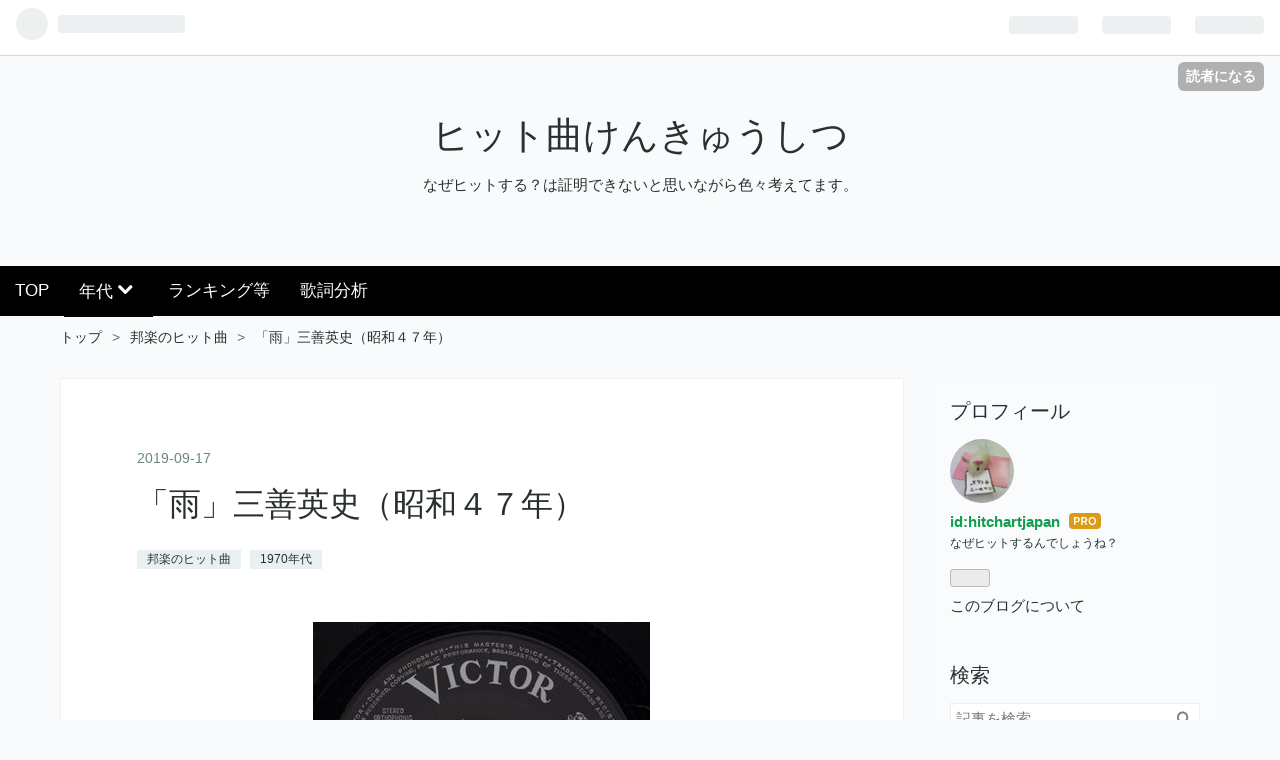

--- FILE ---
content_type: text/html; charset=utf-8
request_url: https://www.hitchartjapan.work/entry/2019/09/17/231632
body_size: 15482
content:
<!DOCTYPE html>
<html
  lang="ja"

data-admin-domain="//blog.hatena.ne.jp"
data-admin-origin="https://blog.hatena.ne.jp"
data-author="hitchartjapan"
data-avail-langs="ja en"
data-blog="hitchartjapan.hatenablog.com"
data-blog-comments-top-is-new="1"
data-blog-host="hitchartjapan.hatenablog.com"
data-blog-is-public="1"
data-blog-name="ヒット曲けんきゅうしつ"
data-blog-owner="hitchartjapan"
data-blog-show-ads=""
data-blog-show-sleeping-ads=""
data-blog-uri="https://www.hitchartjapan.work/"
data-blog-uuid="17680117126983769167"
data-blogs-uri-base="https://www.hitchartjapan.work"
data-brand="pro"
data-data-layer="{&quot;hatenablog&quot;:{&quot;admin&quot;:{},&quot;analytics&quot;:{&quot;brand_property_id&quot;:&quot;&quot;,&quot;measurement_id&quot;:&quot;G-FG0SB1P3CE&quot;,&quot;non_sampling_property_id&quot;:&quot;&quot;,&quot;property_id&quot;:&quot;UA-139522266-1&quot;,&quot;separated_property_id&quot;:&quot;UA-29716941-21&quot;},&quot;blog&quot;:{&quot;blog_id&quot;:&quot;17680117126983769167&quot;,&quot;content_seems_japanese&quot;:&quot;true&quot;,&quot;disable_ads&quot;:&quot;custom_domain&quot;,&quot;enable_ads&quot;:&quot;false&quot;,&quot;enable_keyword_link&quot;:&quot;false&quot;,&quot;entry_show_footer_related_entries&quot;:&quot;true&quot;,&quot;force_pc_view&quot;:&quot;false&quot;,&quot;is_public&quot;:&quot;true&quot;,&quot;is_responsive_view&quot;:&quot;false&quot;,&quot;is_sleeping&quot;:&quot;false&quot;,&quot;lang&quot;:&quot;ja&quot;,&quot;name&quot;:&quot;\u30d2\u30c3\u30c8\u66f2\u3051\u3093\u304d\u3085\u3046\u3057\u3064&quot;,&quot;owner_name&quot;:&quot;hitchartjapan&quot;,&quot;uri&quot;:&quot;https://www.hitchartjapan.work/&quot;},&quot;brand&quot;:&quot;pro&quot;,&quot;page_id&quot;:&quot;entry&quot;,&quot;permalink_entry&quot;:{&quot;author_name&quot;:&quot;hitchartjapan&quot;,&quot;categories&quot;:&quot;\u90a6\u697d\u306e\u30d2\u30c3\u30c8\u66f2\t1970\u5e74\u4ee3&quot;,&quot;character_count&quot;:1559,&quot;date&quot;:&quot;2019-09-17&quot;,&quot;entry_id&quot;:&quot;26006613435249465&quot;,&quot;first_category&quot;:&quot;\u90a6\u697d\u306e\u30d2\u30c3\u30c8\u66f2&quot;,&quot;hour&quot;:&quot;23&quot;,&quot;title&quot;:&quot;\u300c\u96e8\u300d\u4e09\u5584\u82f1\u53f2\uff08\u662d\u548c\uff14\uff17\u5e74\uff09&quot;,&quot;uri&quot;:&quot;https://www.hitchartjapan.work/entry/2019/09/17/231632&quot;},&quot;pro&quot;:&quot;pro&quot;,&quot;router_type&quot;:&quot;blogs&quot;}}"
data-device="pc"
data-dont-recommend-pro="false"
data-global-domain="https://hatena.blog"
data-globalheader-color="b"
data-globalheader-type="pc"
data-has-touch-view="1"
data-help-url="https://help.hatenablog.com"
data-page="entry"
data-parts-domain="https://hatenablog-parts.com"
data-plus-available="1"
data-pro="true"
data-router-type="blogs"
data-sentry-dsn="https://03a33e4781a24cf2885099fed222b56d@sentry.io/1195218"
data-sentry-environment="production"
data-sentry-sample-rate="0.1"
data-static-domain="https://cdn.blog.st-hatena.com"
data-version="ce040fcbad0d42a5e1cae88990dad0"




  data-initial-state="{}"

  >
  <head prefix="og: http://ogp.me/ns# fb: http://ogp.me/ns/fb# article: http://ogp.me/ns/article#">

  

  
  <meta name="viewport" content="width=device-width, initial-scale=1.0" />


  


  

  <meta name="robots" content="max-image-preview:large" />


  <meta charset="utf-8"/>
  <meta http-equiv="X-UA-Compatible" content="IE=7; IE=9; IE=10; IE=11" />
  <title>「雨」三善英史（昭和４７年） - ヒット曲けんきゅうしつ</title>

  
  <link rel="canonical" href="https://www.hitchartjapan.work/entry/2019/09/17/231632"/>



  

<meta itemprop="name" content="「雨」三善英史（昭和４７年） - ヒット曲けんきゅうしつ"/>

  <meta itemprop="image" content="https://cdn.image.st-hatena.com/image/scale/54e5b511fd1f32d8e520389b437c54ffbfc5a407/backend=imagemagick;version=1;width=1300/https%3A%2F%2Fcdn-ak.f.st-hatena.com%2Fimages%2Ffotolife%2Fh%2Fhitchartjapan%2F20190917%2F20190917215931.jpg"/>


  <meta property="og:title" content="「雨」三善英史（昭和４７年） - ヒット曲けんきゅうしつ"/>
<meta property="og:type" content="article"/>
  <meta property="og:url" content="https://www.hitchartjapan.work/entry/2019/09/17/231632"/>

  <meta property="og:image" content="https://cdn.image.st-hatena.com/image/scale/54e5b511fd1f32d8e520389b437c54ffbfc5a407/backend=imagemagick;version=1;width=1300/https%3A%2F%2Fcdn-ak.f.st-hatena.com%2Fimages%2Ffotolife%2Fh%2Fhitchartjapan%2F20190917%2F20190917215931.jpg"/>

<meta property="og:image:alt" content="「雨」三善英史（昭和４７年） - ヒット曲けんきゅうしつ"/>
    <meta property="og:description" content="流行時期（いつ流行った？） 三善英史さんの「雨」は、昭和４７年（１９７２年）にヒットしました。 オリコンランキングによると、５月末に発売されたレコードは、１０月から翌年１月はじめにかけてヒットしました。 同時期に流行った曲（昭和４７年１０月～翌年１月はじめ） 天地真理さんの「虹をわたって」と小柳ルミ子さんの「京のにわか雨」が首位を争い、続いて登場した宮史郎とぴんからトリオさんの「女のみち」が長期間首位を獲得する時期にヒットしています。 若手歌手の活躍が目立つ時期で、南沙織さんは「哀愁のページ」、森昌子さんは「同級生」、麻丘めぐみさんは「悲しみよこんにちは」、郷ひろみさんは「小さな体験」がヒット…" />
<meta property="og:site_name" content="ヒット曲けんきゅうしつ"/>

  <meta property="article:published_time" content="2019-09-17T14:16:32Z" />

    <meta property="article:tag" content="邦楽のヒット曲" />
    <meta property="article:tag" content="1970年代" />
      <meta name="twitter:card"  content="summary_large_image" />
    <meta name="twitter:image" content="https://cdn.image.st-hatena.com/image/scale/54e5b511fd1f32d8e520389b437c54ffbfc5a407/backend=imagemagick;version=1;width=1300/https%3A%2F%2Fcdn-ak.f.st-hatena.com%2Fimages%2Ffotolife%2Fh%2Fhitchartjapan%2F20190917%2F20190917215931.jpg" />  <meta name="twitter:title" content="「雨」三善英史（昭和４７年） - ヒット曲けんきゅうしつ" />    <meta name="twitter:description" content="流行時期（いつ流行った？） 三善英史さんの「雨」は、昭和４７年（１９７２年）にヒットしました。 オリコンランキングによると、５月末に発売されたレコードは、１０月から翌年１月はじめにかけてヒットしました。 同時期に流行った曲（昭和４７年１０月～翌年１月はじめ） 天地真理さんの「虹をわたって」と小柳ルミ子さんの「京のにわか…" />  <meta name="twitter:app:name:iphone" content="はてなブログアプリ" />
  <meta name="twitter:app:id:iphone" content="583299321" />
  <meta name="twitter:app:url:iphone" content="hatenablog:///open?uri=https%3A%2F%2Fwww.hitchartjapan.work%2Fentry%2F2019%2F09%2F17%2F231632" />
  
    <meta name="description" content="流行時期（いつ流行った？） 三善英史さんの「雨」は、昭和４７年（１９７２年）にヒットしました。 オリコンランキングによると、５月末に発売されたレコードは、１０月から翌年１月はじめにかけてヒットしました。 同時期に流行った曲（昭和４７年１０月～翌年１月はじめ） 天地真理さんの「虹をわたって」と小柳ルミ子さんの「京のにわか雨」が首位を争い、続いて登場した宮史郎とぴんからトリオさんの「女のみち」が長期間首位を獲得する時期にヒットしています。 若手歌手の活躍が目立つ時期で、南沙織さんは「哀愁のページ」、森昌子さんは「同級生」、麻丘めぐみさんは「悲しみよこんにちは」、郷ひろみさんは「小さな体験」がヒット…" />
    <meta name="google-site-verification" content="mI6aXEaHr3AxpmUZv-DfuzT20Pk-Gxk6QDyUdegBkLg" />


  
<script
  id="embed-gtm-data-layer-loader"
  data-data-layer-page-specific="{&quot;hatenablog&quot;:{&quot;blogs_permalink&quot;:{&quot;is_blog_sleeping&quot;:&quot;false&quot;,&quot;entry_afc_issued&quot;:&quot;false&quot;,&quot;blog_afc_issued&quot;:&quot;false&quot;,&quot;is_author_pro&quot;:&quot;true&quot;,&quot;has_related_entries_with_elasticsearch&quot;:&quot;true&quot;}}}"
>
(function() {
  function loadDataLayer(elem, attrName) {
    if (!elem) { return {}; }
    var json = elem.getAttribute(attrName);
    if (!json) { return {}; }
    return JSON.parse(json);
  }

  var globalVariables = loadDataLayer(
    document.documentElement,
    'data-data-layer'
  );
  var pageSpecificVariables = loadDataLayer(
    document.getElementById('embed-gtm-data-layer-loader'),
    'data-data-layer-page-specific'
  );

  var variables = [globalVariables, pageSpecificVariables];

  if (!window.dataLayer) {
    window.dataLayer = [];
  }

  for (var i = 0; i < variables.length; i++) {
    window.dataLayer.push(variables[i]);
  }
})();
</script>

<!-- Google Tag Manager -->
<script>(function(w,d,s,l,i){w[l]=w[l]||[];w[l].push({'gtm.start':
new Date().getTime(),event:'gtm.js'});var f=d.getElementsByTagName(s)[0],
j=d.createElement(s),dl=l!='dataLayer'?'&l='+l:'';j.async=true;j.src=
'https://www.googletagmanager.com/gtm.js?id='+i+dl;f.parentNode.insertBefore(j,f);
})(window,document,'script','dataLayer','GTM-P4CXTW');</script>
<!-- End Google Tag Manager -->











  <link rel="shortcut icon" href="https://www.hitchartjapan.work/icon/favicon">
<link rel="apple-touch-icon" href="https://www.hitchartjapan.work/icon/touch">
<link rel="icon" sizes="192x192" href="https://www.hitchartjapan.work/icon/link">

  

<link rel="alternate" type="application/atom+xml" title="Atom" href="https://www.hitchartjapan.work/feed"/>
<link rel="alternate" type="application/rss+xml" title="RSS2.0" href="https://www.hitchartjapan.work/rss"/>

  <link rel="alternate" type="application/json+oembed" href="https://hatena.blog/oembed?url=https%3A%2F%2Fwww.hitchartjapan.work%2Fentry%2F2019%2F09%2F17%2F231632&amp;format=json" title="oEmbed Profile of 「雨」三善英史（昭和４７年）"/>
<link rel="alternate" type="text/xml+oembed" href="https://hatena.blog/oembed?url=https%3A%2F%2Fwww.hitchartjapan.work%2Fentry%2F2019%2F09%2F17%2F231632&amp;format=xml" title="oEmbed Profile of 「雨」三善英史（昭和４７年）"/>
  
  <link rel="author" href="http://www.hatena.ne.jp/hitchartjapan/">

  

  
      <link rel="preload" href="https://cdn-ak.f.st-hatena.com/images/fotolife/h/hitchartjapan/20190917/20190917215931.jpg" as="image"/>


  
    
<link rel="stylesheet" type="text/css" href="https://cdn.blog.st-hatena.com/css/blog.css?version=ce040fcbad0d42a5e1cae88990dad0"/>

    
  <link rel="stylesheet" type="text/css" href="https://usercss.blog.st-hatena.com/blog_style/17680117126983769167/829b36d8704b353e501c961fdb5fc975ff166422"/>
  
  

  

  
<script> </script>

  
<style>
  div#google_afc_user,
  div.google-afc-user-container,
  div.google_afc_image,
  div.google_afc_blocklink {
      display: block !important;
  }
</style>


  

  
    <script type="application/ld+json">{"@context":"http://schema.org","@type":"Article","dateModified":"2020-09-19T21:53:32+09:00","datePublished":"2019-09-17T23:16:32+09:00","description":"流行時期（いつ流行った？） 三善英史さんの「雨」は、昭和４７年（１９７２年）にヒットしました。 オリコンランキングによると、５月末に発売されたレコードは、１０月から翌年１月はじめにかけてヒットしました。 同時期に流行った曲（昭和４７年１０月～翌年１月はじめ） 天地真理さんの「虹をわたって」と小柳ルミ子さんの「京のにわか雨」が首位を争い、続いて登場した宮史郎とぴんからトリオさんの「女のみち」が長期間首位を獲得する時期にヒットしています。 若手歌手の活躍が目立つ時期で、南沙織さんは「哀愁のページ」、森昌子さんは「同級生」、麻丘めぐみさんは「悲しみよこんにちは」、郷ひろみさんは「小さな体験」がヒット…","headline":"「雨」三善英史（昭和４７年）","image":["https://cdn-ak.f.st-hatena.com/images/fotolife/h/hitchartjapan/20190917/20190917215931.jpg"],"mainEntityOfPage":{"@id":"https://www.hitchartjapan.work/entry/2019/09/17/231632","@type":"WebPage"}}</script>

  

  <!-- Global site tag (gtag.js) - Google Analytics -->
<script async src="https://www.googletagmanager.com/gtag/js?id=G-FG0SB1P3CE"></script>
<script>
  window.dataLayer = window.dataLayer || [];
  function gtag(){dataLayer.push(arguments);}
  gtag('js', new Date());

  gtag('config', 'G-FG0SB1P3CE');
</script>
</head>

  <body class="page-entry enable-top-editarea enable-bottom-editarea category-邦楽のヒット曲 category-1970年代 globalheader-ng-enabled">
    

<div id="globalheader-container"
  data-brand="hatenablog"
  
  >
  <iframe id="globalheader" height="37" frameborder="0" allowTransparency="true"></iframe>
</div>


  
  
  
    <nav class="
      blog-controlls
      
    ">
      <div class="blog-controlls-blog-icon">
        <a href="https://www.hitchartjapan.work/">
          <img src="https://cdn.image.st-hatena.com/image/square/c2368cdfae3205e25de7e241033380c4111f2c21/backend=imagemagick;height=128;version=1;width=128/https%3A%2F%2Fcdn.user.blog.st-hatena.com%2Fblog_custom_icon%2F154117197%2F1551358018237279" alt="ヒット曲けんきゅうしつ"/>
        </a>
      </div>
      <div class="blog-controlls-title">
        <a href="https://www.hitchartjapan.work/">ヒット曲けんきゅうしつ</a>
      </div>
      <a href="https://blog.hatena.ne.jp/hitchartjapan/hitchartjapan.hatenablog.com/subscribe?utm_source=blogs_topright_button&amp;utm_campaign=subscribe_blog&amp;utm_medium=button" class="blog-controlls-subscribe-btn test-blog-header-controlls-subscribe">
        読者になる
      </a>
    </nav>
  

  <div id="container">
    <div id="container-inner">
      <header id="blog-title" data-brand="hatenablog">
  <div id="blog-title-inner" >
    <div id="blog-title-content">
      <h1 id="title"><a href="https://www.hitchartjapan.work/">ヒット曲けんきゅうしつ</a></h1>
      
        <h2 id="blog-description">なぜヒットする？は証明できないと思いながら色々考えてます。</h2>
      
    </div>
  </div>
</header>

      
  <div id="top-editarea">
    <!DOCTYPE html>
<html>
<div id="menu">
<div id="menu-inner">
    <div id="btn-content">
        <span id="menu-btn"><i class="blogicon-reorder"></i> MENU</span>
    </div>
    <ul id="menu-content">
        <li><a href="https://www.hitchartjapan.work/">TOP</a></li>
        <li ontouchstart=""><a>年代 <i class="blogicon-chevron-down"></a></i>
          <ul class="second-content">
            <li><a href="https://www.hitchartjapan.work/archive/category/1930%E5%B9%B4%E4%BB%A3">1930年代</a></li>
            <li><a href="https://www.hitchartjapan.work/archive/category/1940%E5%B9%B4%E4%BB%A3">1940年代</a></li>
            <li><a href="https://www.hitchartjapan.work/archive/category/1950%E5%B9%B4%E4%BB%A3">1950年代</a></li>
            <li><a href="https://www.hitchartjapan.work/archive/category/1960%E5%B9%B4%E4%BB%A3">1960年代</a></li>
            <li><a href="https://www.hitchartjapan.work/archive/category/1970%E5%B9%B4%E4%BB%A3">1970年代</a></li>
            <li><a href="https://www.hitchartjapan.work/archive/category/1980%E5%B9%B4%E4%BB%A3">1980年代</a></li>
            <li><a href="https://www.hitchartjapan.work/archive/category/1990%E5%B9%B4%E4%BB%A3">1990年代</a></li>
            <li><a href="https://www.hitchartjapan.work/archive/category/2000%E5%B9%B4%E4%BB%A3">2000年代</a></li>
            <li><a href="https://www.hitchartjapan.work/archive/category/2010%E5%B9%B4%E4%BB%A3">2010年代</a></li>
            <li><a href="https://www.hitchartjapan.work/archive/category/2020%E5%B9%B4%E4%BB%A3">2020年代</a></li>
          </ul>
        </li>
        <li><a href="https://www.hitchartjapan.work/archive/category/%E3%82%AA%E3%83%AA%E3%82%B3%E3%83%B3%E3%82%88%E3%82%8A%E6%98%94%E3%81%AE%E3%83%A9%E3%83%B3%E3%82%AD%E3%83%B3%E3%82%B0">ランキング等</a></li>
        <li><a href="https://www.hitchartjapan.work/archive/category/%E6%AD%8C%E8%A9%9E%E3%81%AE%E5%88%86%E6%9E%90">歌詞分析</a></li>
    </ul>
</div>
</div>
<div style="clear:both"></div>

<script type="text/javascript" src="http://code.jquery.com/jquery-1.9.1.min.js"></script>
<script>
$(function(){
    var menuBtn = $("#menu-btn"),
        menuContent = $("#menu-content");
    menuBtn.click(function(){
        menuContent.slideToggle();
    });
    $(window).resize(function(){
        var win = $(window).width(),
            p = 960;//19
        if(win > p){
            menuContent.show();
        }else{
            menuContent.hide();
        }
    });
});
</script>

<script>
    $(function(){
      $(window).on('load resize',function(){
        if(window.matchMedia("(max-width:960px)").matches){
          $(".level-2").show();
        }else{
          $(".level-1 > li").hover(function(){
            $(this).find("ul").slideDown();
          },
          function(){
            $(this).find("ul").slideUp();
          });         
        };
      });
    
      $("#menu-btn").click(function(){
        $(".level-1").slideToggle();
      });
    
    });
</script>

<script src="//pagead2.googlesyndication.com/pagead/js/adsbygoogle.js" async=""></script>
<script>// <![CDATA[
(adsbygoogle = window.adsbygoogle || []).push({
    google_ad_client: "ca-pub-6660138960711059",
    enable_page_level_ads: true
  });
// ]]></script>

  </div>


      
          <div id="top-box">
    <div class="breadcrumb" data-test-id="breadcrumb">
      <div class="breadcrumb-inner">
        <a class="breadcrumb-link" href="https://www.hitchartjapan.work/"><span>トップ</span></a>          <span class="breadcrumb-gt">&gt;</span>          <span class="breadcrumb-child">            <a class="breadcrumb-child-link" href="https://www.hitchartjapan.work/archive/category/%E9%82%A6%E6%A5%BD%E3%81%AE%E3%83%92%E3%83%83%E3%83%88%E6%9B%B2"><span>邦楽のヒット曲</span></a>          </span>            <span class="breadcrumb-gt">&gt;</span>          <span class="breadcrumb-child">            <span>「雨」三善英史（昭和４７年）</span>          </span>      </div>
    </div>
  </div>
  <script type="application/ld+json" class="test-breadcrumb-json-ld">
    {"itemListElement":[{"position":1,"item":{"name":"トップ","@id":"https://www.hitchartjapan.work/"},"@type":"ListItem"},{"@type":"ListItem","item":{"name":"邦楽のヒット曲","@id":"https://www.hitchartjapan.work/archive/category/%E9%82%A6%E6%A5%BD%E3%81%AE%E3%83%92%E3%83%83%E3%83%88%E6%9B%B2"},"position":2}],"@context":"http://schema.org","@type":"BreadcrumbList"}
  </script>
      
      




<div id="content" class="hfeed"
  
  >
  <div id="content-inner">
    <div id="wrapper">
      <div id="main">
        <div id="main-inner">
          

          



          
  
  <!-- google_ad_section_start -->
  <!-- rakuten_ad_target_begin -->
  
  
  

  

  
    
      
        <article class="entry hentry test-hentry js-entry-article date-first autopagerize_page_element chars-1600 words-100 mode-html entry-odd" id="entry-26006613435249465" data-keyword-campaign="" data-uuid="26006613435249465" data-publication-type="entry">
  <div class="entry-inner">
    <header class="entry-header">
  
    <div class="date entry-date first">
    <a href="https://www.hitchartjapan.work/archive/2019/09/17" rel="nofollow">
      <time datetime="2019-09-17T14:16:32Z" title="2019-09-17T14:16:32Z">
        <span class="date-year">2019</span><span class="hyphen">-</span><span class="date-month">09</span><span class="hyphen">-</span><span class="date-day">17</span>
      </time>
    </a>
      </div>
  <h1 class="entry-title">
  <a href="https://www.hitchartjapan.work/entry/2019/09/17/231632" class="entry-title-link bookmark">「雨」三善英史（昭和４７年）</a>
</h1>

  
  

  <div class="entry-categories categories">
    
    <a href="https://www.hitchartjapan.work/archive/category/%E9%82%A6%E6%A5%BD%E3%81%AE%E3%83%92%E3%83%83%E3%83%88%E6%9B%B2" class="entry-category-link category-邦楽のヒット曲">邦楽のヒット曲</a>
    
    <a href="https://www.hitchartjapan.work/archive/category/1970%E5%B9%B4%E4%BB%A3" class="entry-category-link category-1970年代">1970年代</a>
    
  </div>


  
  <div class="customized-header">
    <div class="entry-header-html"><style>/* <system section="theme" selected="smooth"> */
@import "/css/theme/smooth/smooth.css";
/* </system> */

/* <system section="background" selected="default"> */
/* default */
/* </system> */

/* 大見出し */
.entry-content h3{
color: #3f3f3f;
padding: 10px 15px; 
border-left: 10px solid #000080;
border-bottom: 3px solid #000080;
}

/* 中見出し */
.entry-content h4{
color: #3f3f3f;
padding: 10px 15px; 
border-left: 10px solid #000080;
border-bottom: 3px solid #000080;
}

/*****グローバルメニュー****/
#menu{
    width: 100%;
    margin: 10px auto;
    background: #000;/*７メニュー全体の外側の背景色*/
}
#menu-inner{
    width: 100%;/*１メニュー全体の横幅*/
    height: 50px;/*２メニュー全体の縦幅*/
    margin: 0 auto;
    background: #000;/*８メニュー全体の内側の背景色*/
}
#menu-btn{display: none;}
#menu-content{
    padding-left: 0;
    margin: 0;
    width: 100%;
    height: 100%;
    list-style-type: none;
}
#menu-content > li{
    position: relative;
    float: left;
    height: 100%;
    text-align: center;
}
#menu-content > li > a{
    position: relative;
    display: table; /*PC表示時均等配置*/
    height: 100%;
    padding-left: 15px;/*３親リンク.カテゴリー１の横の余白*/
    padding-right: 15px;/*３親リンク.カテゴリー１の横の余白*/
    line-height: 50px;/*２メニュー全体の縦幅*/
    background: #000;/*９親リンクの背景色*/
    color: #fff;/*10親リンクの文字色*/
    font-size: 100%;
    text-decoration: none;
    z-index: 2;
}
#menu-content > li > a:hover{
    background: #4f4b2f;/*11親リンクホバーの背景色*/
    color: #fff;/*12親リンクホバーの文字色*/
}
#menu-content > li > a > .blogicon-chevron-down{margin-right: 5px;}
/*２階層目*/
#menu-content > li > ul.second-content{
    visibility: hidden;
    position: absolute;
    top: 0;
    margin: 0;
    padding-left: 0;
    list-style-type: none;
    z-index: -1;
}
#menu-content > li:hover > ul.second-content{
    visibility: visible;
    top: 50px;/*2メニュー全体の縦幅*/
    z-index: 1;
    transition: all .3s;
}
#menu-content > li > ul.second-content > li{
    text-align: center;
    width: 200px;/*４子リンクの横幅*/
    height: 50px;/*５子リンクの縦幅*/
}
#menu-content > li > ul.second-content > li > a{
    display: block;
    line-height: 50px;/*５子リンクの縦幅*/
    background: #000;/*13子リンクの背景色*/
    color: #fff;/*14子リンクの文字色*/
    font-size: 100%;
    text-decoration: none;
}
#menu-content > li > ul.second-content > li > a:hover{
    background: #4f4b2f;/*15子リンクのホバーの背景色*/
    color: #fff;/*16子リンクのホバーの文字色*/
}
/*******トグルメニュ*********/
@media screen and (max-width:960px){ #menu-inner{
    width: 100%;
    height: auto;
}
#btn-content{text-align: right;} #menu-btn{
    display: inline-block;
    padding: 8px 15px;
    margin: 5px;
    cursor: pointer;
    background: #000;     color: #000;     font-size: 70%;
}
#menu-content{
    display: none;
    width: 100%;
}
#menu-content > li{
    width: 100%;
    height: 50px;/*６トグルメニューのリンクの縦幅*/
    float: none;
}
#menu-content > li > a{
    width: 100%;
    line-height: 50px;/*６トグルメニューのリンクの縦幅*/
    padding: 0;
    text-decoration: none;
}
/*２階層目*/
#menu-content > li:hover > ul.second-content{display: none;}
#menu-content > li > a > .blogicon-chevron-down{display: none;}
}

.entry-content .acodion-content p{
  margin: 0;
  padding: 10px;
}
.acodion-panel{
  box-sizing: border-box;
  background-color: #ececec;
  border: 1px solid gray;
  border-top-left-radius: 7px;
  border-top-right-radius: 7px;
  margin-top: 30px;
  margin-bottom: 30px;
}
.acodion-title{
  background-color: white;
  border-top-left-radius: 7px;
  border-top-right-radius: 7px;
  padding: 5px 15px 5px 15px;
  cursor: pointer;
  margin-bottom: 20px;
}
.acodion-content {
  background-color: #ececec;
  padding-left: 10px;
  padding-right: 10px;
}
.acodion-content {
  display: none;
  background-color: #ececec;
  padding-left: 10px;
  padding-right: 10px;
}</style></div>
  </div>


  

</header>

    


    <div class="entry-content hatenablog-entry">
  
    <figure class="figure-image figure-image-fotolife mceNonEditable" title="「雨」三善英史">
<p><img title="f:id:hitchartjapan:20190917215931j:plain" class="hatena-fotolife" alt="f:id:hitchartjapan:20190917215931j:plain" src="https://cdn-ak.f.st-hatena.com/images/fotolife/h/hitchartjapan/20190917/20190917215931.jpg" /></p>
</figure>
<h3>流行時期（いつ流行った？）</h3>
<p>　<strong>三善英史</strong>さんの<strong>「雨」</strong>は、昭和４７年（１９７２年）にヒットしました。</p>
<p> </p>
<p>　オリコンランキングによると、５月末に発売されたレコードは、１０月から翌年１月はじめにかけてヒットしました。</p>
<p> </p>
<h3>同時期に流行った曲（昭和４７年１０月～翌年１月はじめ）</h3>
<p>　<strong>天地真理</strong>さんの<strong>「虹をわたって」</strong>と<strong>小柳ルミ子</strong>さんの<strong>「京のにわか雨」</strong>が首位を争い、続いて登場した<strong>宮史郎とぴんからトリオ</strong>さんの<strong>「女のみち」</strong>が長期間首位を獲得する時期にヒットしています。</p>
<p> </p>
<p>　若手歌手の活躍が目立つ時期で、<strong>南沙織</strong>さんは<strong>「哀愁のページ」</strong>、<strong>森昌子</strong>さんは<strong>「同級生」</strong>、<strong>麻丘めぐみ</strong>さんは<strong>「悲しみよこんにちは」</strong>、<strong>郷ひろみ</strong>さんは<strong>「小さな体験」</strong>がヒットしています。</p>
<p>　１９７０年代前半のアイドルブームを支えた方々の人気ぶりを感じます。</p>
<p> </p>
<p>　大人向けの作品では、<strong>ちあきなおみ</strong>さんの<strong>「喝采」</strong>や<strong>内山田洋とクールファイブ</strong>さんの<strong>「そして、神戸」</strong>がヒットしています。</p>
<p> </p>
<p>　洋楽では<strong>ギルバート・オサリヴァン</strong>さんの<strong>「アローン・アゲイン」</strong>がヒットしています。</p>
<p> </p>
<p><iframe src="//www.youtube.com/embed/3mIbWMIGkMM" width="560" height="315" frameborder="0" allowfullscreen=""></iframe><br /><a href="https://youtube.com/watch?v=3mIbWMIGkMM">三善英史 - 雨</a></p>
<p> </p>
<h3>感情を抑えて耐え忍ぶ姿</h3>
<p>　「雨」は<strong>浜圭介</strong>さんが作曲されています。この作品がヒットした昭和４７年には、<strong>奥村チヨ</strong>さんの<strong>「終着駅」</strong>、<strong>千葉紘子</strong>さんの<strong>「折鶴」</strong>も手掛けられ、いずれもヒットしています。</p>
<p> </p>
<p>　メロディを聴いて、「これは浜圭介さんの作品だよ。」と言われると、つい納得してしまうくらい、特徴があるメロディを作曲をされる方と感じます。</p>
<p>　今の私はできませんが、特定の作曲家の作品を色々聴いて、「なぜそう感じるのか？」、音楽的な事を調べてみたいと思っています。</p>
<p> </p>
<p> </p>
<p>　現段階では、“浜圭介さんらしさを感じるメロディ”は、実は歌詞にあるのではないか？と考えています。</p>
<p> </p>
<p>　初めに挙げた３曲はいずれも女性が主人公です。どの作品も、幸せな姿では描かれていません。</p>
<p>　これは歌謡曲によくある設定ですが、“主人公を傍観しているかのような、客観的な目線で描く歌詞”が気になります。</p>
<p> </p>
<p>　昭和４５年前後に一時代を築いた、<strong>青江三奈</strong>さんや<strong>森進一</strong>さん、<strong>藤圭子</strong>さんや<strong>内山田洋とクールファイブ</strong>さんが表現してきた、恋の辛さや悲しさを歌詞や歌唱で強調するスタイルとは対照的な描写です。</p>
<p> </p>
<p> </p>
<p>　「雨」では、約束の時間に姿を見せない恋人をいつまでも待ち続ける女性が描かれています。雨が降っているのに傘も差さず、人通りが少なくなってもあきらめずに待ち続ける姿だけが描かれています。</p>
<p>　本当は感情を表に出して大泣きしたいだろう、と思うのですが、そういった描写はありません。</p>
<p> </p>
<p>　おそらく、浜圭介さんは歌詞を読んでから作曲で表現される方ではないか？と推測しています。</p>
<p>　そして、感情の起伏を表すメロディではなく、第三者の視点で風景として描かれる歌詞にピッタリの雰囲気を持ったメロディを作られる方と感じます。</p>
<p> </p>
<p> </p>
<h3>楽曲分析</h3>
<p>　「雨」はEマイナー（ホ短調）です。</p>
<p> </p>
<p>　極力、コードの構成音だけでメロディを作っているような印象を受ける作品です。</p>
<p> </p>
<p>　歌い出しはEm→Cですので、ミ・ソ・シ→ド・ミ・ソです。</p>
<p>　その構成音のみで、♪ミ・ミ・シー・ソ・シ・ソ・ドー・ソーという印象的なメロディを作られています。</p>
<p> </p>
<p>　もしかすると浜圭介さんは、コード進行を意識したメロディを作られるから、聴き手に演歌っぽさを与えない作品が多いのかも知れません。</p>
<p> </p>
<p> </p>
<p>　気になる作曲家の方ですので、少しづつ調べようと思います。</p>
<p> </p>
<p> </p>
<h3>曲情報</h3>
<p>　発売元：ビクター音楽産業株式会社</p>
<p>　品番：SV-2266</p>
<p>　A面</p>
<p>　　「雨」</p>
<p>　　作詞：千家和也</p>
<p>　　作曲：浜圭介</p>
<p>　　編曲：近藤進</p>
<p>　　演奏時間：3分52秒</p>
<p> </p>
<p>　B面</p>
<p>　　「黄昏の街」</p>
<p>　　作詞：千家和也</p>
<p>　　作曲：浜圭介</p>
<p>　　編曲：馬飼野俊一</p>
<p>　　演奏時間：2分59秒</p>
<p> </p>
<h3>参考資料</h3>
<p>　「雨」レコードジャケット</p>
<p>　「you大樹」オリコン</p>
<p>　『全音歌謡曲全集２１』全音楽譜出版社</p>
    
    




    

  
</div>

    
  <footer class="entry-footer">
    
    <div class="entry-tags-wrapper">
  <div class="entry-tags">  </div>
</div>

    <p class="entry-footer-section track-inview-by-gtm" data-gtm-track-json="{&quot;area&quot;: &quot;finish_reading&quot;}">
  <span class="author vcard"><span class="fn" data-load-nickname="1" data-user-name="hitchartjapan" >hitchartjapan</span></span>
  <span class="entry-footer-time"><a href="https://www.hitchartjapan.work/entry/2019/09/17/231632"><time data-relative datetime="2019-09-17T14:16:32Z" title="2019-09-17T14:16:32Z" class="updated">2019-09-17 23:16</time></a></span>
  
  
  
    <span class="
      entry-footer-subscribe
      
    " data-test-blog-controlls-subscribe>
      <a href="https://blog.hatena.ne.jp/hitchartjapan/hitchartjapan.hatenablog.com/subscribe?utm_campaign=subscribe_blog&amp;utm_medium=button&amp;utm_source=blogs_entry_footer">
        読者になる
      </a>
    </span>
  
</p>

    

    
<div class="social-buttons">
  
  
  
    <div class="social-button-item">
      <div class="fb-share-button" data-layout="box_count" data-href="https://www.hitchartjapan.work/entry/2019/09/17/231632"></div>
    </div>
  
  
    
    
    <div class="social-button-item">
      <a
          class="entry-share-button entry-share-button-twitter test-share-button-twitter"
          href="https://x.com/intent/tweet?text=%E3%80%8C%E9%9B%A8%E3%80%8D%E4%B8%89%E5%96%84%E8%8B%B1%E5%8F%B2%EF%BC%88%E6%98%AD%E5%92%8C%EF%BC%94%EF%BC%97%E5%B9%B4%EF%BC%89+-+%E3%83%92%E3%83%83%E3%83%88%E6%9B%B2%E3%81%91%E3%82%93%E3%81%8D%E3%82%85%E3%81%86%E3%81%97%E3%81%A4&amp;url=https%3A%2F%2Fwww.hitchartjapan.work%2Fentry%2F2019%2F09%2F17%2F231632"
          title="X（Twitter）で投稿する"
        ></a>
    </div>
  
  
  
  
  
  
</div>

    

    <div class="customized-footer">
      

        

          <div class="entry-footer-modules" id="entry-footer-secondary-modules">      
<div class="hatena-module hatena-module-related-entries" >
      
  <!-- Hatena-Epic-has-related-entries-with-elasticsearch:true -->
  <div class="hatena-module-title">
    関連記事
  </div>
  <div class="hatena-module-body">
    <ul class="related-entries hatena-urllist urllist-with-thumbnails">
  
  
    
    <li class="urllist-item related-entries-item">
      <div class="urllist-item-inner related-entries-item-inner">
        
          
                      <a class="urllist-image-link related-entries-image-link" href="https://www.hitchartjapan.work/entry/2022/07/01/233718">
  <img alt="「はがゆい唇」高橋真梨子（平成４年）" src="https://cdn.image.st-hatena.com/image/square/8ef4b70c19f396dad256bda929e802c4706839ac/backend=imagemagick;height=100;version=1;width=100/https%3A%2F%2Fcdn-ak.f.st-hatena.com%2Fimages%2Ffotolife%2Fh%2Fhitchartjapan%2F20220629%2F20220629220836.jpg" class="urllist-image related-entries-image" title="「はがゆい唇」高橋真梨子（平成４年）" width="100" height="100" loading="lazy">
</a>
            <div class="urllist-date-link related-entries-date-link">
  <a href="https://www.hitchartjapan.work/archive/2022/07/01" rel="nofollow">
    <time datetime="2022-07-01T14:37:18Z" title="2022年7月1日">
      2022-07-01
    </time>
  </a>
</div>

          <a href="https://www.hitchartjapan.work/entry/2022/07/01/233718" class="urllist-title-link related-entries-title-link  urllist-title related-entries-title">「はがゆい唇」高橋真梨子（平成４年）</a>




          
          

                      <div class="urllist-entry-body related-entries-entry-body">流行時期（いつ流行った？） 高橋真梨子さんの「はがゆい唇」は…</div>
      </div>
    </li>
  
    
    <li class="urllist-item related-entries-item">
      <div class="urllist-item-inner related-entries-item-inner">
        
          
                      <a class="urllist-image-link related-entries-image-link" href="https://www.hitchartjapan.work/entry/2019/10/08/224902">
  <img alt="「二人静ー『天河伝説殺人事件』より」中森明菜（平成３年）" src="https://cdn.image.st-hatena.com/image/square/7c1e0fd3add8491f2f154db278e7ffdc69bf2ca4/backend=imagemagick;height=100;version=1;width=100/https%3A%2F%2Fcdn-ak.f.st-hatena.com%2Fimages%2Ffotolife%2Fh%2Fhitchartjapan%2F20191006%2F20191006190900.jpg" class="urllist-image related-entries-image" title="「二人静ー『天河伝説殺人事件』より」中森明菜（平成３年）" width="100" height="100" loading="lazy">
</a>
            <div class="urllist-date-link related-entries-date-link">
  <a href="https://www.hitchartjapan.work/archive/2019/10/08" rel="nofollow">
    <time datetime="2019-10-08T13:49:02Z" title="2019年10月8日">
      2019-10-08
    </time>
  </a>
</div>

          <a href="https://www.hitchartjapan.work/entry/2019/10/08/224902" class="urllist-title-link related-entries-title-link  urllist-title related-entries-title">「二人静ー『天河伝説殺人事件』より」中森明菜（平成３年）</a>




          
          

                      <div class="urllist-entry-body related-entries-entry-body">流行時期（いつ流行った？） 中森明菜さんの「二人静－『天河伝…</div>
      </div>
    </li>
  
    
    <li class="urllist-item related-entries-item">
      <div class="urllist-item-inner related-entries-item-inner">
        
          
                      <a class="urllist-image-link related-entries-image-link" href="https://www.hitchartjapan.work/entry/2019/10/06/230739">
  <img alt="「GOOD-BYE 青春」長渕剛（昭和５８年）" src="https://cdn.image.st-hatena.com/image/square/2659588bf0fe419b821c2d0b87f557ffd578c1c8/backend=imagemagick;height=100;version=1;width=100/https%3A%2F%2Fcdn-ak.f.st-hatena.com%2Fimages%2Ffotolife%2Fh%2Fhitchartjapan%2F20191005%2F20191005211831.jpg" class="urllist-image related-entries-image" title="「GOOD-BYE 青春」長渕剛（昭和５８年）" width="100" height="100" loading="lazy">
</a>
            <div class="urllist-date-link related-entries-date-link">
  <a href="https://www.hitchartjapan.work/archive/2019/10/06" rel="nofollow">
    <time datetime="2019-10-06T14:07:39Z" title="2019年10月6日">
      2019-10-06
    </time>
  </a>
</div>

          <a href="https://www.hitchartjapan.work/entry/2019/10/06/230739" class="urllist-title-link related-entries-title-link  urllist-title related-entries-title">「GOOD-BYE 青春」長渕剛（昭和５８年）</a>




          
          

                      <div class="urllist-entry-body related-entries-entry-body">流行時期（いつ流行った？） 長渕剛さんの「GOOD-BYE青春」は、…</div>
      </div>
    </li>
  
    
    <li class="urllist-item related-entries-item">
      <div class="urllist-item-inner related-entries-item-inner">
        
          
                      <a class="urllist-image-link related-entries-image-link" href="https://www.hitchartjapan.work/entry/2019/09/16/193156">
  <img alt="「愛は傷つきやすく」ヒデとロザンナ（昭和４５年）" src="https://cdn.image.st-hatena.com/image/square/d4f399d178fcd1def5d4d11595b45b836f5708a9/backend=imagemagick;height=100;version=1;width=100/https%3A%2F%2Fcdn-ak.f.st-hatena.com%2Fimages%2Ffotolife%2Fh%2Fhitchartjapan%2F20190914%2F20190914184108.jpg" class="urllist-image related-entries-image" title="「愛は傷つきやすく」ヒデとロザンナ（昭和４５年）" width="100" height="100" loading="lazy">
</a>
            <div class="urllist-date-link related-entries-date-link">
  <a href="https://www.hitchartjapan.work/archive/2019/09/16" rel="nofollow">
    <time datetime="2019-09-16T10:31:56Z" title="2019年9月16日">
      2019-09-16
    </time>
  </a>
</div>

          <a href="https://www.hitchartjapan.work/entry/2019/09/16/193156" class="urllist-title-link related-entries-title-link  urllist-title related-entries-title">「愛は傷つきやすく」ヒデとロザンナ（昭和４５年）</a>




          
          

                      <div class="urllist-entry-body related-entries-entry-body">流行時期（いつ流行った？） ヒデとロザンナさんの「愛は傷つき…</div>
      </div>
    </li>
  
    
    <li class="urllist-item related-entries-item">
      <div class="urllist-item-inner related-entries-item-inner">
        
          
                      <a class="urllist-image-link related-entries-image-link" href="https://www.hitchartjapan.work/entry/2019/09/11/224043">
  <img alt="「真夏の出来事」平山三紀（昭和４６年）" src="https://cdn.image.st-hatena.com/image/square/f8583c83927b5c5c214d78109e79267c4b1b353b/backend=imagemagick;height=100;version=1;width=100/https%3A%2F%2Fcdn-ak.f.st-hatena.com%2Fimages%2Ffotolife%2Fh%2Fhitchartjapan%2F20190910%2F20190910224130.jpg" class="urllist-image related-entries-image" title="「真夏の出来事」平山三紀（昭和４６年）" width="100" height="100" loading="lazy">
</a>
            <div class="urllist-date-link related-entries-date-link">
  <a href="https://www.hitchartjapan.work/archive/2019/09/11" rel="nofollow">
    <time datetime="2019-09-11T13:40:43Z" title="2019年9月11日">
      2019-09-11
    </time>
  </a>
</div>

          <a href="https://www.hitchartjapan.work/entry/2019/09/11/224043" class="urllist-title-link related-entries-title-link  urllist-title related-entries-title">「真夏の出来事」平山三紀（昭和４６年）</a>




          
          

                      <div class="urllist-entry-body related-entries-entry-body">流行時期（いつ流行った？） 平山三紀さんの「真夏の出来事」は…</div>
      </div>
    </li>
  
</ul>

  </div>
</div>
  </div>
        

      
    </div>
    

  </footer>

  </div>
</article>

      
      
    
  

  
  <!-- rakuten_ad_target_end -->
  <!-- google_ad_section_end -->
  
  
  
  <div class="pager pager-permalink permalink">
    
      
      <span class="pager-prev">
        <a href="https://www.hitchartjapan.work/entry/2019/09/18/232146" rel="prev">
          <span class="pager-arrow">&laquo; </span>
          「東京ドドンパ娘」渡辺マリ（昭和３６年）
        </a>
      </span>
    
    
      
      <span class="pager-next">
        <a href="https://www.hitchartjapan.work/entry/2019/09/16/193156" rel="next">
          「愛は傷つきやすく」ヒデとロザンナ（昭…
          <span class="pager-arrow"> &raquo;</span>
        </a>
      </span>
    
  </div>


  



        </div>
      </div>

      <aside id="box1">
  <div id="box1-inner">
  </div>
</aside>

    </div><!-- #wrapper -->

    
<aside id="box2">
  
  <div id="box2-inner">
    
      

<div class="hatena-module hatena-module-profile">
  <div class="hatena-module-title">
    プロフィール
  </div>
  <div class="hatena-module-body">
    
    <a href="https://www.hitchartjapan.work/about" class="profile-icon-link">
      <img src="https://cdn.profile-image.st-hatena.com/users/hitchartjapan/profile.png?1551360908"
      alt="id:hitchartjapan" class="profile-icon" />
    </a>
    

    
    <span class="id">
      <a href="https://www.hitchartjapan.work/about" class="hatena-id-link"><span data-load-nickname="1" data-user-name="hitchartjapan">id:hitchartjapan</span></a>
      
  
  
    <a href="https://blog.hatena.ne.jp/-/pro?plus_via=blog_plus_badge&amp;utm_source=pro_badge&amp;utm_medium=referral&amp;utm_campaign=register_pro" title="はてなブログPro"><i class="badge-type-pro">はてなブログPro</i></a>
  


    </span>
    

    

    
    <div class="profile-description">
      <p>なぜヒットするんでしょうね？</p>

    </div>
    

    
      <div class="hatena-follow-button-box btn-subscribe js-hatena-follow-button-box"
  
  >

  <a href="#" class="hatena-follow-button js-hatena-follow-button">
    <span class="subscribing">
      <span class="foreground">読者です</span>
      <span class="background">読者をやめる</span>
    </span>
    <span class="unsubscribing" data-track-name="profile-widget-subscribe-button" data-track-once>
      <span class="foreground">読者になる</span>
      <span class="background">読者になる</span>
    </span>
  </a>
  <div class="subscription-count-box js-subscription-count-box">
    <i></i>
    <u></u>
    <span class="subscription-count js-subscription-count">
    </span>
  </div>
</div>

    

    

    <div class="profile-about">
      <a href="https://www.hitchartjapan.work/about">このブログについて</a>
    </div>

  </div>
</div>

    
      <div class="hatena-module hatena-module-search-box">
  <div class="hatena-module-title">
    検索
  </div>
  <div class="hatena-module-body">
    <form class="search-form" role="search" action="https://www.hitchartjapan.work/search" method="get">
  <input type="text" name="q" class="search-module-input" value="" placeholder="記事を検索" required>
  <input type="submit" value="検索" class="search-module-button" />
</form>

  </div>
</div>

    
      

<div class="hatena-module hatena-module-category">
  <div class="hatena-module-title">
    カテゴリー
  </div>
  <div class="hatena-module-body">
    <ul class="hatena-urllist">
      
        <li>
          <a href="https://www.hitchartjapan.work/archive/category/%E9%82%A6%E6%A5%BD%E3%81%AE%E3%83%92%E3%83%83%E3%83%88%E6%9B%B2" class="category-邦楽のヒット曲">
            邦楽のヒット曲 (277)
          </a>
        </li>
      
        <li>
          <a href="https://www.hitchartjapan.work/archive/category/%E6%B4%8B%E6%A5%BD%E3%81%AE%E3%83%92%E3%83%83%E3%83%88%E6%9B%B2" class="category-洋楽のヒット曲">
            洋楽のヒット曲 (104)
          </a>
        </li>
      
        <li>
          <a href="https://www.hitchartjapan.work/archive/category/%E3%83%95%E3%83%A9%E3%83%B3%E3%82%B9%E3%81%AE%E3%83%92%E3%83%83%E3%83%88%E6%9B%B2" class="category-フランスのヒット曲">
            フランスのヒット曲 (56)
          </a>
        </li>
      
        <li>
          <a href="https://www.hitchartjapan.work/archive/category/%E3%82%AA%E3%83%AA%E3%82%B3%E3%83%B3%E3%82%88%E3%82%8A%E6%98%94%E3%81%AE%E3%83%A9%E3%83%B3%E3%82%AD%E3%83%B3%E3%82%B0" class="category-オリコンより昔のランキング">
            オリコンより昔のランキング (17)
          </a>
        </li>
      
        <li>
          <a href="https://www.hitchartjapan.work/archive/category/%E6%AD%8C%E8%A9%9E%E3%81%AE%E5%88%86%E6%9E%90" class="category-歌詞の分析">
            歌詞の分析 (8)
          </a>
        </li>
      
        <li>
          <a href="https://www.hitchartjapan.work/archive/category/%E6%B5%81%E8%A1%8C%E6%AD%8C%E6%89%8B" class="category-流行歌手">
            流行歌手 (2)
          </a>
        </li>
      
        <li>
          <a href="https://www.hitchartjapan.work/archive/category/%E6%98%8E%E6%B2%BB%E6%99%82%E4%BB%A3" class="category-明治時代">
            明治時代 (14)
          </a>
        </li>
      
        <li>
          <a href="https://www.hitchartjapan.work/archive/category/%E5%A4%A7%E6%AD%A3%E6%99%82%E4%BB%A3" class="category-大正時代">
            大正時代 (1)
          </a>
        </li>
      
        <li>
          <a href="https://www.hitchartjapan.work/archive/category/1930%E5%B9%B4%E4%BB%A3" class="category-1930年代">
            1930年代 (9)
          </a>
        </li>
      
        <li>
          <a href="https://www.hitchartjapan.work/archive/category/1940%E5%B9%B4%E4%BB%A3" class="category-1940年代">
            1940年代 (7)
          </a>
        </li>
      
        <li>
          <a href="https://www.hitchartjapan.work/archive/category/1950%E5%B9%B4%E4%BB%A3" class="category-1950年代">
            1950年代 (19)
          </a>
        </li>
      
        <li>
          <a href="https://www.hitchartjapan.work/archive/category/1960%E5%B9%B4%E4%BB%A3" class="category-1960年代">
            1960年代 (112)
          </a>
        </li>
      
        <li>
          <a href="https://www.hitchartjapan.work/archive/category/1970%E5%B9%B4%E4%BB%A3" class="category-1970年代">
            1970年代 (52)
          </a>
        </li>
      
        <li>
          <a href="https://www.hitchartjapan.work/archive/category/1980%E5%B9%B4%E4%BB%A3" class="category-1980年代">
            1980年代 (36)
          </a>
        </li>
      
        <li>
          <a href="https://www.hitchartjapan.work/archive/category/1990%E5%B9%B4%E4%BB%A3" class="category-1990年代">
            1990年代 (24)
          </a>
        </li>
      
        <li>
          <a href="https://www.hitchartjapan.work/archive/category/2000%E5%B9%B4%E4%BB%A3" class="category-2000年代">
            2000年代 (21)
          </a>
        </li>
      
        <li>
          <a href="https://www.hitchartjapan.work/archive/category/2010%E5%B9%B4%E4%BB%A3" class="category-2010年代">
            2010年代 (20)
          </a>
        </li>
      
        <li>
          <a href="https://www.hitchartjapan.work/archive/category/2020%E5%B9%B4%E4%BB%A3" class="category-2020年代">
            2020年代 (24)
          </a>
        </li>
      
        <li>
          <a href="https://www.hitchartjapan.work/archive/category/%E3%81%BE%E3%81%A8%E3%82%81" class="category-まとめ">
            まとめ (1)
          </a>
        </li>
      
        <li>
          <a href="https://www.hitchartjapan.work/archive/category/YouTube%20Music%20charts" class="category-YouTube-Music-charts">
            YouTube Music charts (17)
          </a>
        </li>
      
    </ul>
  </div>
</div>

    
      <div class="hatena-module hatena-module-recent-entries ">
  <div class="hatena-module-title">
    <a href="https://www.hitchartjapan.work/archive">
      最新記事
    </a>
  </div>
  <div class="hatena-module-body">
    <ul class="recent-entries hatena-urllist ">
  
  
    
    <li class="urllist-item recent-entries-item">
      <div class="urllist-item-inner recent-entries-item-inner">
        
          
          
          <a href="https://www.hitchartjapan.work/entry/2026/01/13/232936" class="urllist-title-link recent-entries-title-link  urllist-title recent-entries-title">「異邦人」久保田早紀（昭和５４年、昭和５５年）</a>




          
          

                </div>
    </li>
  
    
    <li class="urllist-item recent-entries-item">
      <div class="urllist-item-inner recent-entries-item-inner">
        
          
          
          <a href="https://www.hitchartjapan.work/entry/2025/12/13/224146" class="urllist-title-link recent-entries-title-link  urllist-title recent-entries-title">大博覧会のレガシー？「春はうれしや（新四季）」（明治２８年６、７月より２９年頃）</a>




          
          

                </div>
    </li>
  
    
    <li class="urllist-item recent-entries-item">
      <div class="urllist-item-inner recent-entries-item-inner">
        
          
          
          <a href="https://www.hitchartjapan.work/entry/2025/12/10/225223" class="urllist-title-link recent-entries-title-link  urllist-title recent-entries-title">アイルランドの２０２５年のヒット曲</a>




          
          

                </div>
    </li>
  
    
    <li class="urllist-item recent-entries-item">
      <div class="urllist-item-inner recent-entries-item-inner">
        
          
          
          <a href="https://www.hitchartjapan.work/entry/2025/11/17/221950" class="urllist-title-link recent-entries-title-link  urllist-title recent-entries-title">フィンランドの２０２５年のヒット曲</a>




          
          

                </div>
    </li>
  
    
    <li class="urllist-item recent-entries-item">
      <div class="urllist-item-inner recent-entries-item-inner">
        
          
          
          <a href="https://www.hitchartjapan.work/entry/2025/11/12/224422" class="urllist-title-link recent-entries-title-link  urllist-title recent-entries-title">ペルーの２０２５年のヒット曲</a>




          
          

                </div>
    </li>
  
</ul>

      </div>
</div>

    
      

<div class="hatena-module hatena-module-archive" data-archive-type="default" data-archive-url="https://www.hitchartjapan.work/archive">
  <div class="hatena-module-title">
    <a href="https://www.hitchartjapan.work/archive">月別アーカイブ</a>
  </div>
  <div class="hatena-module-body">
    
      
        <ul class="hatena-urllist">
          
            <li class="archive-module-year archive-module-year-hidden" data-year="2026">
              <div class="archive-module-button">
                <span class="archive-module-hide-button">▼</span>
                <span class="archive-module-show-button">▶</span>
              </div>
              <a href="https://www.hitchartjapan.work/archive/2026" class="archive-module-year-title archive-module-year-2026">
                2026
              </a>
              <ul class="archive-module-months">
                
                  <li class="archive-module-month">
                    <a href="https://www.hitchartjapan.work/archive/2026/01" class="archive-module-month-title archive-module-month-2026-1">
                      2026 / 1
                    </a>
                  </li>
                
              </ul>
            </li>
          
            <li class="archive-module-year archive-module-year-hidden" data-year="2025">
              <div class="archive-module-button">
                <span class="archive-module-hide-button">▼</span>
                <span class="archive-module-show-button">▶</span>
              </div>
              <a href="https://www.hitchartjapan.work/archive/2025" class="archive-module-year-title archive-module-year-2025">
                2025
              </a>
              <ul class="archive-module-months">
                
                  <li class="archive-module-month">
                    <a href="https://www.hitchartjapan.work/archive/2025/12" class="archive-module-month-title archive-module-month-2025-12">
                      2025 / 12
                    </a>
                  </li>
                
                  <li class="archive-module-month">
                    <a href="https://www.hitchartjapan.work/archive/2025/11" class="archive-module-month-title archive-module-month-2025-11">
                      2025 / 11
                    </a>
                  </li>
                
                  <li class="archive-module-month">
                    <a href="https://www.hitchartjapan.work/archive/2025/10" class="archive-module-month-title archive-module-month-2025-10">
                      2025 / 10
                    </a>
                  </li>
                
                  <li class="archive-module-month">
                    <a href="https://www.hitchartjapan.work/archive/2025/09" class="archive-module-month-title archive-module-month-2025-9">
                      2025 / 9
                    </a>
                  </li>
                
                  <li class="archive-module-month">
                    <a href="https://www.hitchartjapan.work/archive/2025/06" class="archive-module-month-title archive-module-month-2025-6">
                      2025 / 6
                    </a>
                  </li>
                
                  <li class="archive-module-month">
                    <a href="https://www.hitchartjapan.work/archive/2025/05" class="archive-module-month-title archive-module-month-2025-5">
                      2025 / 5
                    </a>
                  </li>
                
                  <li class="archive-module-month">
                    <a href="https://www.hitchartjapan.work/archive/2025/04" class="archive-module-month-title archive-module-month-2025-4">
                      2025 / 4
                    </a>
                  </li>
                
                  <li class="archive-module-month">
                    <a href="https://www.hitchartjapan.work/archive/2025/03" class="archive-module-month-title archive-module-month-2025-3">
                      2025 / 3
                    </a>
                  </li>
                
                  <li class="archive-module-month">
                    <a href="https://www.hitchartjapan.work/archive/2025/02" class="archive-module-month-title archive-module-month-2025-2">
                      2025 / 2
                    </a>
                  </li>
                
                  <li class="archive-module-month">
                    <a href="https://www.hitchartjapan.work/archive/2025/01" class="archive-module-month-title archive-module-month-2025-1">
                      2025 / 1
                    </a>
                  </li>
                
              </ul>
            </li>
          
            <li class="archive-module-year archive-module-year-hidden" data-year="2024">
              <div class="archive-module-button">
                <span class="archive-module-hide-button">▼</span>
                <span class="archive-module-show-button">▶</span>
              </div>
              <a href="https://www.hitchartjapan.work/archive/2024" class="archive-module-year-title archive-module-year-2024">
                2024
              </a>
              <ul class="archive-module-months">
                
                  <li class="archive-module-month">
                    <a href="https://www.hitchartjapan.work/archive/2024/12" class="archive-module-month-title archive-module-month-2024-12">
                      2024 / 12
                    </a>
                  </li>
                
                  <li class="archive-module-month">
                    <a href="https://www.hitchartjapan.work/archive/2024/09" class="archive-module-month-title archive-module-month-2024-9">
                      2024 / 9
                    </a>
                  </li>
                
                  <li class="archive-module-month">
                    <a href="https://www.hitchartjapan.work/archive/2024/07" class="archive-module-month-title archive-module-month-2024-7">
                      2024 / 7
                    </a>
                  </li>
                
                  <li class="archive-module-month">
                    <a href="https://www.hitchartjapan.work/archive/2024/06" class="archive-module-month-title archive-module-month-2024-6">
                      2024 / 6
                    </a>
                  </li>
                
                  <li class="archive-module-month">
                    <a href="https://www.hitchartjapan.work/archive/2024/05" class="archive-module-month-title archive-module-month-2024-5">
                      2024 / 5
                    </a>
                  </li>
                
                  <li class="archive-module-month">
                    <a href="https://www.hitchartjapan.work/archive/2024/04" class="archive-module-month-title archive-module-month-2024-4">
                      2024 / 4
                    </a>
                  </li>
                
                  <li class="archive-module-month">
                    <a href="https://www.hitchartjapan.work/archive/2024/03" class="archive-module-month-title archive-module-month-2024-3">
                      2024 / 3
                    </a>
                  </li>
                
                  <li class="archive-module-month">
                    <a href="https://www.hitchartjapan.work/archive/2024/01" class="archive-module-month-title archive-module-month-2024-1">
                      2024 / 1
                    </a>
                  </li>
                
              </ul>
            </li>
          
            <li class="archive-module-year archive-module-year-hidden" data-year="2023">
              <div class="archive-module-button">
                <span class="archive-module-hide-button">▼</span>
                <span class="archive-module-show-button">▶</span>
              </div>
              <a href="https://www.hitchartjapan.work/archive/2023" class="archive-module-year-title archive-module-year-2023">
                2023
              </a>
              <ul class="archive-module-months">
                
                  <li class="archive-module-month">
                    <a href="https://www.hitchartjapan.work/archive/2023/12" class="archive-module-month-title archive-module-month-2023-12">
                      2023 / 12
                    </a>
                  </li>
                
                  <li class="archive-module-month">
                    <a href="https://www.hitchartjapan.work/archive/2023/11" class="archive-module-month-title archive-module-month-2023-11">
                      2023 / 11
                    </a>
                  </li>
                
                  <li class="archive-module-month">
                    <a href="https://www.hitchartjapan.work/archive/2023/10" class="archive-module-month-title archive-module-month-2023-10">
                      2023 / 10
                    </a>
                  </li>
                
                  <li class="archive-module-month">
                    <a href="https://www.hitchartjapan.work/archive/2023/09" class="archive-module-month-title archive-module-month-2023-9">
                      2023 / 9
                    </a>
                  </li>
                
                  <li class="archive-module-month">
                    <a href="https://www.hitchartjapan.work/archive/2023/08" class="archive-module-month-title archive-module-month-2023-8">
                      2023 / 8
                    </a>
                  </li>
                
                  <li class="archive-module-month">
                    <a href="https://www.hitchartjapan.work/archive/2023/04" class="archive-module-month-title archive-module-month-2023-4">
                      2023 / 4
                    </a>
                  </li>
                
                  <li class="archive-module-month">
                    <a href="https://www.hitchartjapan.work/archive/2023/03" class="archive-module-month-title archive-module-month-2023-3">
                      2023 / 3
                    </a>
                  </li>
                
                  <li class="archive-module-month">
                    <a href="https://www.hitchartjapan.work/archive/2023/02" class="archive-module-month-title archive-module-month-2023-2">
                      2023 / 2
                    </a>
                  </li>
                
                  <li class="archive-module-month">
                    <a href="https://www.hitchartjapan.work/archive/2023/01" class="archive-module-month-title archive-module-month-2023-1">
                      2023 / 1
                    </a>
                  </li>
                
              </ul>
            </li>
          
            <li class="archive-module-year archive-module-year-hidden" data-year="2022">
              <div class="archive-module-button">
                <span class="archive-module-hide-button">▼</span>
                <span class="archive-module-show-button">▶</span>
              </div>
              <a href="https://www.hitchartjapan.work/archive/2022" class="archive-module-year-title archive-module-year-2022">
                2022
              </a>
              <ul class="archive-module-months">
                
                  <li class="archive-module-month">
                    <a href="https://www.hitchartjapan.work/archive/2022/11" class="archive-module-month-title archive-module-month-2022-11">
                      2022 / 11
                    </a>
                  </li>
                
                  <li class="archive-module-month">
                    <a href="https://www.hitchartjapan.work/archive/2022/09" class="archive-module-month-title archive-module-month-2022-9">
                      2022 / 9
                    </a>
                  </li>
                
                  <li class="archive-module-month">
                    <a href="https://www.hitchartjapan.work/archive/2022/08" class="archive-module-month-title archive-module-month-2022-8">
                      2022 / 8
                    </a>
                  </li>
                
                  <li class="archive-module-month">
                    <a href="https://www.hitchartjapan.work/archive/2022/07" class="archive-module-month-title archive-module-month-2022-7">
                      2022 / 7
                    </a>
                  </li>
                
                  <li class="archive-module-month">
                    <a href="https://www.hitchartjapan.work/archive/2022/06" class="archive-module-month-title archive-module-month-2022-6">
                      2022 / 6
                    </a>
                  </li>
                
                  <li class="archive-module-month">
                    <a href="https://www.hitchartjapan.work/archive/2022/05" class="archive-module-month-title archive-module-month-2022-5">
                      2022 / 5
                    </a>
                  </li>
                
                  <li class="archive-module-month">
                    <a href="https://www.hitchartjapan.work/archive/2022/04" class="archive-module-month-title archive-module-month-2022-4">
                      2022 / 4
                    </a>
                  </li>
                
                  <li class="archive-module-month">
                    <a href="https://www.hitchartjapan.work/archive/2022/02" class="archive-module-month-title archive-module-month-2022-2">
                      2022 / 2
                    </a>
                  </li>
                
                  <li class="archive-module-month">
                    <a href="https://www.hitchartjapan.work/archive/2022/01" class="archive-module-month-title archive-module-month-2022-1">
                      2022 / 1
                    </a>
                  </li>
                
              </ul>
            </li>
          
            <li class="archive-module-year archive-module-year-hidden" data-year="2021">
              <div class="archive-module-button">
                <span class="archive-module-hide-button">▼</span>
                <span class="archive-module-show-button">▶</span>
              </div>
              <a href="https://www.hitchartjapan.work/archive/2021" class="archive-module-year-title archive-module-year-2021">
                2021
              </a>
              <ul class="archive-module-months">
                
                  <li class="archive-module-month">
                    <a href="https://www.hitchartjapan.work/archive/2021/12" class="archive-module-month-title archive-module-month-2021-12">
                      2021 / 12
                    </a>
                  </li>
                
                  <li class="archive-module-month">
                    <a href="https://www.hitchartjapan.work/archive/2021/11" class="archive-module-month-title archive-module-month-2021-11">
                      2021 / 11
                    </a>
                  </li>
                
                  <li class="archive-module-month">
                    <a href="https://www.hitchartjapan.work/archive/2021/10" class="archive-module-month-title archive-module-month-2021-10">
                      2021 / 10
                    </a>
                  </li>
                
                  <li class="archive-module-month">
                    <a href="https://www.hitchartjapan.work/archive/2021/09" class="archive-module-month-title archive-module-month-2021-9">
                      2021 / 9
                    </a>
                  </li>
                
                  <li class="archive-module-month">
                    <a href="https://www.hitchartjapan.work/archive/2021/07" class="archive-module-month-title archive-module-month-2021-7">
                      2021 / 7
                    </a>
                  </li>
                
                  <li class="archive-module-month">
                    <a href="https://www.hitchartjapan.work/archive/2021/06" class="archive-module-month-title archive-module-month-2021-6">
                      2021 / 6
                    </a>
                  </li>
                
                  <li class="archive-module-month">
                    <a href="https://www.hitchartjapan.work/archive/2021/05" class="archive-module-month-title archive-module-month-2021-5">
                      2021 / 5
                    </a>
                  </li>
                
                  <li class="archive-module-month">
                    <a href="https://www.hitchartjapan.work/archive/2021/03" class="archive-module-month-title archive-module-month-2021-3">
                      2021 / 3
                    </a>
                  </li>
                
                  <li class="archive-module-month">
                    <a href="https://www.hitchartjapan.work/archive/2021/02" class="archive-module-month-title archive-module-month-2021-2">
                      2021 / 2
                    </a>
                  </li>
                
                  <li class="archive-module-month">
                    <a href="https://www.hitchartjapan.work/archive/2021/01" class="archive-module-month-title archive-module-month-2021-1">
                      2021 / 1
                    </a>
                  </li>
                
              </ul>
            </li>
          
            <li class="archive-module-year archive-module-year-hidden" data-year="2020">
              <div class="archive-module-button">
                <span class="archive-module-hide-button">▼</span>
                <span class="archive-module-show-button">▶</span>
              </div>
              <a href="https://www.hitchartjapan.work/archive/2020" class="archive-module-year-title archive-module-year-2020">
                2020
              </a>
              <ul class="archive-module-months">
                
                  <li class="archive-module-month">
                    <a href="https://www.hitchartjapan.work/archive/2020/12" class="archive-module-month-title archive-module-month-2020-12">
                      2020 / 12
                    </a>
                  </li>
                
                  <li class="archive-module-month">
                    <a href="https://www.hitchartjapan.work/archive/2020/11" class="archive-module-month-title archive-module-month-2020-11">
                      2020 / 11
                    </a>
                  </li>
                
                  <li class="archive-module-month">
                    <a href="https://www.hitchartjapan.work/archive/2020/10" class="archive-module-month-title archive-module-month-2020-10">
                      2020 / 10
                    </a>
                  </li>
                
                  <li class="archive-module-month">
                    <a href="https://www.hitchartjapan.work/archive/2020/09" class="archive-module-month-title archive-module-month-2020-9">
                      2020 / 9
                    </a>
                  </li>
                
                  <li class="archive-module-month">
                    <a href="https://www.hitchartjapan.work/archive/2020/08" class="archive-module-month-title archive-module-month-2020-8">
                      2020 / 8
                    </a>
                  </li>
                
                  <li class="archive-module-month">
                    <a href="https://www.hitchartjapan.work/archive/2020/07" class="archive-module-month-title archive-module-month-2020-7">
                      2020 / 7
                    </a>
                  </li>
                
                  <li class="archive-module-month">
                    <a href="https://www.hitchartjapan.work/archive/2020/06" class="archive-module-month-title archive-module-month-2020-6">
                      2020 / 6
                    </a>
                  </li>
                
                  <li class="archive-module-month">
                    <a href="https://www.hitchartjapan.work/archive/2020/05" class="archive-module-month-title archive-module-month-2020-5">
                      2020 / 5
                    </a>
                  </li>
                
                  <li class="archive-module-month">
                    <a href="https://www.hitchartjapan.work/archive/2020/04" class="archive-module-month-title archive-module-month-2020-4">
                      2020 / 4
                    </a>
                  </li>
                
                  <li class="archive-module-month">
                    <a href="https://www.hitchartjapan.work/archive/2020/03" class="archive-module-month-title archive-module-month-2020-3">
                      2020 / 3
                    </a>
                  </li>
                
                  <li class="archive-module-month">
                    <a href="https://www.hitchartjapan.work/archive/2020/02" class="archive-module-month-title archive-module-month-2020-2">
                      2020 / 2
                    </a>
                  </li>
                
                  <li class="archive-module-month">
                    <a href="https://www.hitchartjapan.work/archive/2020/01" class="archive-module-month-title archive-module-month-2020-1">
                      2020 / 1
                    </a>
                  </li>
                
              </ul>
            </li>
          
            <li class="archive-module-year archive-module-year-hidden" data-year="2019">
              <div class="archive-module-button">
                <span class="archive-module-hide-button">▼</span>
                <span class="archive-module-show-button">▶</span>
              </div>
              <a href="https://www.hitchartjapan.work/archive/2019" class="archive-module-year-title archive-module-year-2019">
                2019
              </a>
              <ul class="archive-module-months">
                
                  <li class="archive-module-month">
                    <a href="https://www.hitchartjapan.work/archive/2019/12" class="archive-module-month-title archive-module-month-2019-12">
                      2019 / 12
                    </a>
                  </li>
                
                  <li class="archive-module-month">
                    <a href="https://www.hitchartjapan.work/archive/2019/11" class="archive-module-month-title archive-module-month-2019-11">
                      2019 / 11
                    </a>
                  </li>
                
                  <li class="archive-module-month">
                    <a href="https://www.hitchartjapan.work/archive/2019/10" class="archive-module-month-title archive-module-month-2019-10">
                      2019 / 10
                    </a>
                  </li>
                
                  <li class="archive-module-month">
                    <a href="https://www.hitchartjapan.work/archive/2019/09" class="archive-module-month-title archive-module-month-2019-9">
                      2019 / 9
                    </a>
                  </li>
                
                  <li class="archive-module-month">
                    <a href="https://www.hitchartjapan.work/archive/2019/08" class="archive-module-month-title archive-module-month-2019-8">
                      2019 / 8
                    </a>
                  </li>
                
                  <li class="archive-module-month">
                    <a href="https://www.hitchartjapan.work/archive/2019/07" class="archive-module-month-title archive-module-month-2019-7">
                      2019 / 7
                    </a>
                  </li>
                
                  <li class="archive-module-month">
                    <a href="https://www.hitchartjapan.work/archive/2019/06" class="archive-module-month-title archive-module-month-2019-6">
                      2019 / 6
                    </a>
                  </li>
                
                  <li class="archive-module-month">
                    <a href="https://www.hitchartjapan.work/archive/2019/05" class="archive-module-month-title archive-module-month-2019-5">
                      2019 / 5
                    </a>
                  </li>
                
              </ul>
            </li>
          
        </ul>
      
    
  </div>
</div>

    
    
  </div>
</aside>


  </div>
</div>




      

      
  <div id="bottom-editarea">
    <script type="text/javascript" src="http://code.jquery.com/jquery-1.9.1.min.js"></script>
<script>
   $(window).on("DOMContentLoaded", function(){
       var $title = $(".acodion-title");
       var $content = $(".acodion-content");
       $title.on("click", function(){
           var indx = $title.index($(this));
           $content.eq(indx).slideToggle(300);
       });
   });
</script>

  </div>


    </div>
  </div>
  
<footer id="footer" data-brand="hatenablog">
  <div id="footer-inner">
    
      <div style="display:none !important" class="guest-footer js-guide-register test-blogs-register-guide" data-action="guide-register">
  <div class="guest-footer-content">
    <h3>はてなブログをはじめよう！</h3>
    <p>hitchartjapanさんは、はてなブログを使っています。あなたもはてなブログをはじめてみませんか？</p>
    <div class="guest-footer-btn-container">
      <div  class="guest-footer-btn">
        <a class="btn btn-register js-inherit-ga" href="https://blog.hatena.ne.jp/register?via=200227" target="_blank">はてなブログをはじめる（無料）</a>
      </div>
      <div  class="guest-footer-btn">
        <a href="https://hatena.blog/guide" target="_blank">はてなブログとは</a>
      </div>
    </div>
  </div>
</div>

    
    <address class="footer-address">
      <a href="https://www.hitchartjapan.work/">
        <img src="https://cdn.image.st-hatena.com/image/square/c2368cdfae3205e25de7e241033380c4111f2c21/backend=imagemagick;height=128;version=1;width=128/https%3A%2F%2Fcdn.user.blog.st-hatena.com%2Fblog_custom_icon%2F154117197%2F1551358018237279" width="16" height="16" alt="ヒット曲けんきゅうしつ"/>
        <span class="footer-address-name">ヒット曲けんきゅうしつ</span>
      </a>
    </address>
    <p class="services">
      Powered by <a href="https://hatena.blog/">Hatena Blog</a>
      |
        <a href="https://blog.hatena.ne.jp/-/abuse_report?target_url=https%3A%2F%2Fwww.hitchartjapan.work%2Fentry%2F2019%2F09%2F17%2F231632" class="report-abuse-link test-report-abuse-link" target="_blank">ブログを報告する</a>
    </p>
  </div>
</footer>


  

  
    <div id="fb-root"></div>
<script>(function(d, s, id) {
  var js, fjs = d.getElementsByTagName(s)[0];
  if (d.getElementById(id)) return;
  js = d.createElement(s); js.id = id;
  js.src = "//connect.facebook.net/ja_JP/sdk.js#xfbml=1&appId=719729204785177&version=v17.0";
  fjs.parentNode.insertBefore(js, fjs);
}(document, 'script', 'facebook-jssdk'));</script>

  
  

<div class="quote-box">
  <div class="tooltip-quote tooltip-quote-stock">
    <i class="blogicon-quote" title="引用をストック"></i>
  </div>
  <div class="tooltip-quote tooltip-quote-tweet js-tooltip-quote-tweet">
    <a class="js-tweet-quote" target="_blank" data-track-name="quote-tweet" data-track-once>
      <img src="https://cdn.blog.st-hatena.com/images/admin/quote/quote-x-icon.svg?version=ce040fcbad0d42a5e1cae88990dad0" title="引用して投稿する" >
    </a>
  </div>
</div>

<div class="quote-stock-panel" id="quote-stock-message-box" style="position: absolute; z-index: 3000">
  <div class="message-box" id="quote-stock-succeeded-message" style="display: none">
    <p>引用をストックしました</p>
    <button class="btn btn-primary" id="quote-stock-show-editor-button" data-track-name="curation-quote-edit-button">ストック一覧を見る</button>
    <button class="btn quote-stock-close-message-button">閉じる</button>
  </div>

  <div class="message-box" id="quote-login-required-message" style="display: none">
    <p>引用するにはまずログインしてください</p>
    <button class="btn btn-primary" id="quote-login-button">ログイン</button>
    <button class="btn quote-stock-close-message-button">閉じる</button>
  </div>

  <div class="error-box" id="quote-stock-failed-message" style="display: none">
    <p>引用をストックできませんでした。再度お試しください</p>
    <button class="btn quote-stock-close-message-button">閉じる</button>
  </div>

  <div class="error-box" id="unstockable-quote-message-box" style="display: none; position: absolute; z-index: 3000;">
    <p>限定公開記事のため引用できません。</p>
  </div>
</div>

<script type="x-underscore-template" id="js-requote-button-template">
  <div class="requote-button js-requote-button">
    <button class="requote-button-btn tipsy-top" title="引用する"><i class="blogicon-quote"></i></button>
  </div>
</script>



  
  <div id="hidden-subscribe-button" style="display: none;">
    <div class="hatena-follow-button-box btn-subscribe js-hatena-follow-button-box"
  
  >

  <a href="#" class="hatena-follow-button js-hatena-follow-button">
    <span class="subscribing">
      <span class="foreground">読者です</span>
      <span class="background">読者をやめる</span>
    </span>
    <span class="unsubscribing" data-track-name="profile-widget-subscribe-button" data-track-once>
      <span class="foreground">読者になる</span>
      <span class="background">読者になる</span>
    </span>
  </a>
  <div class="subscription-count-box js-subscription-count-box">
    <i></i>
    <u></u>
    <span class="subscription-count js-subscription-count">
    </span>
  </div>
</div>

  </div>

  



    


  <script async src="https://platform.twitter.com/widgets.js" charset="utf-8"></script>

<script src="https://b.st-hatena.com/js/bookmark_button.js" charset="utf-8" async="async"></script>


<script type="text/javascript" src="https://cdn.blog.st-hatena.com/js/external/jquery.min.js?v=1.12.4&amp;version=ce040fcbad0d42a5e1cae88990dad0"></script>







<script src="https://cdn.blog.st-hatena.com/js/texts-ja.js?version=ce040fcbad0d42a5e1cae88990dad0"></script>



  <script id="vendors-js" data-env="production" src="https://cdn.blog.st-hatena.com/js/vendors.js?version=ce040fcbad0d42a5e1cae88990dad0" crossorigin="anonymous"></script>

<script id="hatenablog-js" data-env="production" src="https://cdn.blog.st-hatena.com/js/hatenablog.js?version=ce040fcbad0d42a5e1cae88990dad0" crossorigin="anonymous" data-page-id="entry"></script>


  <script>Hatena.Diary.GlobalHeader.init()</script>







    

    





  </body>
</html>



--- FILE ---
content_type: text/html; charset=utf-8
request_url: https://www.google.com/recaptcha/api2/aframe
body_size: 264
content:
<!DOCTYPE HTML><html><head><meta http-equiv="content-type" content="text/html; charset=UTF-8"></head><body><script nonce="-g3ccnKrovqYaV_KBQQuwg">/** Anti-fraud and anti-abuse applications only. See google.com/recaptcha */ try{var clients={'sodar':'https://pagead2.googlesyndication.com/pagead/sodar?'};window.addEventListener("message",function(a){try{if(a.source===window.parent){var b=JSON.parse(a.data);var c=clients[b['id']];if(c){var d=document.createElement('img');d.src=c+b['params']+'&rc='+(localStorage.getItem("rc::a")?sessionStorage.getItem("rc::b"):"");window.document.body.appendChild(d);sessionStorage.setItem("rc::e",parseInt(sessionStorage.getItem("rc::e")||0)+1);localStorage.setItem("rc::h",'1768736127736');}}}catch(b){}});window.parent.postMessage("_grecaptcha_ready", "*");}catch(b){}</script></body></html>